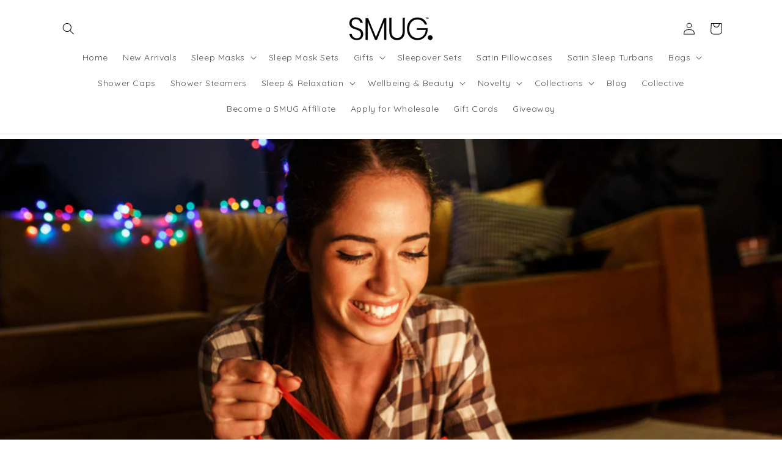

--- FILE ---
content_type: application/x-javascript; charset=utf-8
request_url: https://bundler.nice-team.net/app/shop/status/smugactive.myshopify.com.js?1768839979
body_size: -178
content:
var bundler_settings_updated='1759931213c';